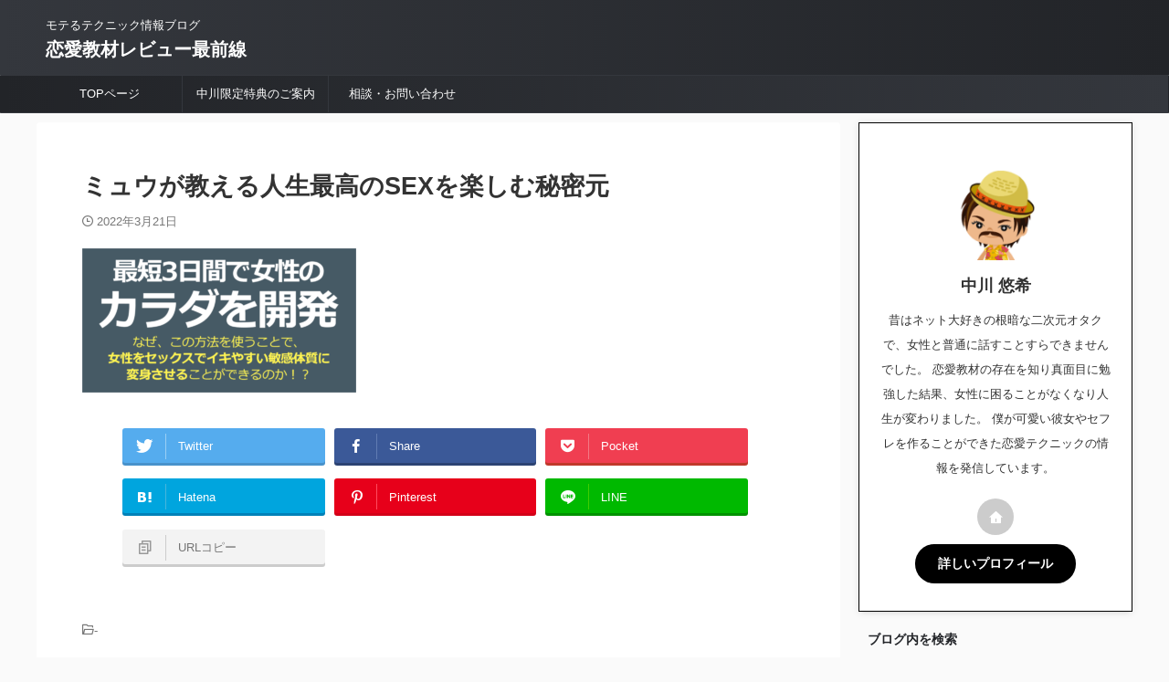

--- FILE ---
content_type: text/html; charset=UTF-8
request_url: https://date-bbs.info/review-3days-sex/%E3%83%9F%E3%83%A5%E3%82%A6%E3%81%8C%E6%95%99%E3%81%88%E3%82%8B%E4%BA%BA%E7%94%9F%E6%9C%80%E9%AB%98%E3%81%AEsex%E3%82%92%E6%A5%BD%E3%81%97%E3%82%80%E7%A7%98%E5%AF%86%E5%85%83/
body_size: 14309
content:

<!DOCTYPE html>
<!--[if lt IE 7]>
<html class="ie6" lang="ja"
	prefix="og: https://ogp.me/ns#" > <![endif]-->
<!--[if IE 7]>
<html class="i7" lang="ja"
	prefix="og: https://ogp.me/ns#" > <![endif]-->
<!--[if IE 8]>
<html class="ie" lang="ja"
	prefix="og: https://ogp.me/ns#" > <![endif]-->
<!--[if gt IE 8]><!-->
<html lang="ja"
	prefix="og: https://ogp.me/ns#"  class="s-navi-search-overlay  toc-style-default">
	<!--<![endif]-->
	<head prefix="og: http://ogp.me/ns# fb: http://ogp.me/ns/fb# article: http://ogp.me/ns/article#">
				<meta charset="UTF-8" >
		<meta name="viewport" content="width=device-width,initial-scale=1.0,user-scalable=no,viewport-fit=cover">
		<meta name="format-detection" content="telephone=no" >
		<meta name="referrer" content="no-referrer-when-downgrade"/>

					<meta name="robots" content="noindex,follow">
		
		<link rel="alternate" type="application/rss+xml" title="恋愛教材レビュー最前線 RSS Feed" href="https://date-bbs.info/feed/" />
		<link rel="pingback" href="https://date-bbs.info/xmlrpc.php" >
		<!--[if lt IE 9]>
		<script src="https://date-bbs.info/wp-content/themes/affinger/js/html5shiv.js"></script>
		<![endif]-->
				
		<!-- All in One SEO 4.1.8 -->
		<meta name="robots" content="max-snippet:-1, max-image-preview:large, max-video-preview:-1" />
		<meta name="google-site-verification" content="-aU7pASrfkIXycX_L8PbCx0uuLjS-Ip8lCXJ-zD1V7k" />
		<meta name="msvalidate.01" content="B0823A7AA54534C2A53B7537528DC003" />
		<link rel="canonical" href="https://date-bbs.info/review-3days-sex/%e3%83%9f%e3%83%a5%e3%82%a6%e3%81%8c%e6%95%99%e3%81%88%e3%82%8b%e4%ba%ba%e7%94%9f%e6%9c%80%e9%ab%98%e3%81%aesex%e3%82%92%e6%a5%bd%e3%81%97%e3%82%80%e7%a7%98%e5%af%86%e5%85%83/" />
		<meta property="og:locale" content="ja_JP" />
		<meta property="og:site_name" content="恋愛教材レビュー最前線 | モテるテクニック情報ブログ" />
		<meta property="og:type" content="article" />
		<meta property="og:title" content="ミュウが教える人生最高のSEXを楽しむ秘密元 | 恋愛教材レビュー最前線" />
		<meta property="og:url" content="https://date-bbs.info/review-3days-sex/%e3%83%9f%e3%83%a5%e3%82%a6%e3%81%8c%e6%95%99%e3%81%88%e3%82%8b%e4%ba%ba%e7%94%9f%e6%9c%80%e9%ab%98%e3%81%aesex%e3%82%92%e6%a5%bd%e3%81%97%e3%82%80%e7%a7%98%e5%af%86%e5%85%83/" />
		<meta property="article:published_time" content="2022-03-21T02:32:53+00:00" />
		<meta property="article:modified_time" content="2022-03-21T02:33:11+00:00" />
		<meta name="twitter:card" content="summary" />
		<meta name="twitter:title" content="ミュウが教える人生最高のSEXを楽しむ秘密元 | 恋愛教材レビュー最前線" />
		<script type="application/ld+json" class="aioseo-schema">
			{"@context":"https:\/\/schema.org","@graph":[{"@type":"WebSite","@id":"https:\/\/date-bbs.info\/#website","url":"https:\/\/date-bbs.info\/","name":"\u604b\u611b\u6559\u6750\u30ec\u30d3\u30e5\u30fc\u6700\u524d\u7dda","description":"\u30e2\u30c6\u308b\u30c6\u30af\u30cb\u30c3\u30af\u60c5\u5831\u30d6\u30ed\u30b0","inLanguage":"ja","publisher":{"@id":"https:\/\/date-bbs.info\/#organization"}},{"@type":"Organization","@id":"https:\/\/date-bbs.info\/#organization","name":"\u604b\u611b\u6559\u6750\u30ec\u30d3\u30e5\u30fc\u6700\u524d\u7dda | \u30e2\u30c6\u308b\u30c6\u30af\u30cb\u30c3\u30af\u60c5\u5831\u30d6\u30ed\u30b0","url":"https:\/\/date-bbs.info\/"},{"@type":"BreadcrumbList","@id":"https:\/\/date-bbs.info\/review-3days-sex\/%e3%83%9f%e3%83%a5%e3%82%a6%e3%81%8c%e6%95%99%e3%81%88%e3%82%8b%e4%ba%ba%e7%94%9f%e6%9c%80%e9%ab%98%e3%81%aesex%e3%82%92%e6%a5%bd%e3%81%97%e3%82%80%e7%a7%98%e5%af%86%e5%85%83\/#breadcrumblist","itemListElement":[{"@type":"ListItem","@id":"https:\/\/date-bbs.info\/#listItem","position":1,"item":{"@type":"WebPage","@id":"https:\/\/date-bbs.info\/","name":"\u30db\u30fc\u30e0","description":"\u604b\u611b\u6559\u6750\u306f\u672c\u5f53\u306b\u52b9\u679c\u306e\u3042\u308b\u30e2\u30ce\u304b\u3089\u3001\u521d\u5fc3\u8005\u306b\u306f\u96e3\u3057\u3059\u304e\u305f\u308a\u673a\u4e0a\u306e\u7a7a\u8ad6\u306e\u30e2\u30ce\u3082\u3042\u308a\u307e\u3059\u3002\u9a19\u3055\u308c\u306a\u304c\u3089\u3082\u6570\u591a\u304f\u306e\u604b\u611b\u6559\u6750\u3092\u8cfc\u5165\u3057\u5b9f\u8df5\u3057\u3066\u304d\u307e\u3057\u305f\u3002\u7d50\u679c\u3001\u4eba\u751f\u304c\u5927\u304d\u304f\u5909\u308f\u308b\u3053\u3068\u306b\uff01\u604b\u611b\u3092\u771f\u9762\u76ee\u306b\u5b66\u3093\u3067\u4eba\u751f\u3092\u5909\u3048\u305f\u7ba1\u7406\u4eba\u304c\u604b\u611b\u6559\u6750\u3092\u30ec\u30d3\u30e5\u30fc\u3057\u307e\u3059\uff01","url":"https:\/\/date-bbs.info\/"},"nextItem":"https:\/\/date-bbs.info\/review-3days-sex\/%e3%83%9f%e3%83%a5%e3%82%a6%e3%81%8c%e6%95%99%e3%81%88%e3%82%8b%e4%ba%ba%e7%94%9f%e6%9c%80%e9%ab%98%e3%81%aesex%e3%82%92%e6%a5%bd%e3%81%97%e3%82%80%e7%a7%98%e5%af%86%e5%85%83\/#listItem"},{"@type":"ListItem","@id":"https:\/\/date-bbs.info\/review-3days-sex\/%e3%83%9f%e3%83%a5%e3%82%a6%e3%81%8c%e6%95%99%e3%81%88%e3%82%8b%e4%ba%ba%e7%94%9f%e6%9c%80%e9%ab%98%e3%81%aesex%e3%82%92%e6%a5%bd%e3%81%97%e3%82%80%e7%a7%98%e5%af%86%e5%85%83\/#listItem","position":2,"item":{"@type":"WebPage","@id":"https:\/\/date-bbs.info\/review-3days-sex\/%e3%83%9f%e3%83%a5%e3%82%a6%e3%81%8c%e6%95%99%e3%81%88%e3%82%8b%e4%ba%ba%e7%94%9f%e6%9c%80%e9%ab%98%e3%81%aesex%e3%82%92%e6%a5%bd%e3%81%97%e3%82%80%e7%a7%98%e5%af%86%e5%85%83\/","name":"\u30df\u30e5\u30a6\u304c\u6559\u3048\u308b\u4eba\u751f\u6700\u9ad8\u306eSEX\u3092\u697d\u3057\u3080\u79d8\u5bc6\u5143","url":"https:\/\/date-bbs.info\/review-3days-sex\/%e3%83%9f%e3%83%a5%e3%82%a6%e3%81%8c%e6%95%99%e3%81%88%e3%82%8b%e4%ba%ba%e7%94%9f%e6%9c%80%e9%ab%98%e3%81%aesex%e3%82%92%e6%a5%bd%e3%81%97%e3%82%80%e7%a7%98%e5%af%86%e5%85%83\/"},"previousItem":"https:\/\/date-bbs.info\/#listItem"}]},{"@type":"Person","@id":"https:\/\/date-bbs.info\/author\/nakagawa\/#author","url":"https:\/\/date-bbs.info\/author\/nakagawa\/","name":"\u4e2d\u5ddd \u60a0\u5e0c","image":{"@type":"ImageObject","@id":"https:\/\/date-bbs.info\/review-3days-sex\/%e3%83%9f%e3%83%a5%e3%82%a6%e3%81%8c%e6%95%99%e3%81%88%e3%82%8b%e4%ba%ba%e7%94%9f%e6%9c%80%e9%ab%98%e3%81%aesex%e3%82%92%e6%a5%bd%e3%81%97%e3%82%80%e7%a7%98%e5%af%86%e5%85%83\/#authorImage","url":"https:\/\/secure.gravatar.com\/avatar\/d2a63ee143fefe6d1ed8379502e1eb57?s=96&d=mm&r=g","width":96,"height":96,"caption":"\u4e2d\u5ddd \u60a0\u5e0c"}},{"@type":"ItemPage","@id":"https:\/\/date-bbs.info\/review-3days-sex\/%e3%83%9f%e3%83%a5%e3%82%a6%e3%81%8c%e6%95%99%e3%81%88%e3%82%8b%e4%ba%ba%e7%94%9f%e6%9c%80%e9%ab%98%e3%81%aesex%e3%82%92%e6%a5%bd%e3%81%97%e3%82%80%e7%a7%98%e5%af%86%e5%85%83\/#itempage","url":"https:\/\/date-bbs.info\/review-3days-sex\/%e3%83%9f%e3%83%a5%e3%82%a6%e3%81%8c%e6%95%99%e3%81%88%e3%82%8b%e4%ba%ba%e7%94%9f%e6%9c%80%e9%ab%98%e3%81%aesex%e3%82%92%e6%a5%bd%e3%81%97%e3%82%80%e7%a7%98%e5%af%86%e5%85%83\/","name":"\u30df\u30e5\u30a6\u304c\u6559\u3048\u308b\u4eba\u751f\u6700\u9ad8\u306eSEX\u3092\u697d\u3057\u3080\u79d8\u5bc6\u5143 | \u604b\u611b\u6559\u6750\u30ec\u30d3\u30e5\u30fc\u6700\u524d\u7dda","inLanguage":"ja","isPartOf":{"@id":"https:\/\/date-bbs.info\/#website"},"breadcrumb":{"@id":"https:\/\/date-bbs.info\/review-3days-sex\/%e3%83%9f%e3%83%a5%e3%82%a6%e3%81%8c%e6%95%99%e3%81%88%e3%82%8b%e4%ba%ba%e7%94%9f%e6%9c%80%e9%ab%98%e3%81%aesex%e3%82%92%e6%a5%bd%e3%81%97%e3%82%80%e7%a7%98%e5%af%86%e5%85%83\/#breadcrumblist"},"author":"https:\/\/date-bbs.info\/author\/nakagawa\/#author","creator":"https:\/\/date-bbs.info\/author\/nakagawa\/#author","datePublished":"2022-03-21T02:32:53+09:00","dateModified":"2022-03-21T02:33:11+09:00"}]}
		</script>
		<script type="text/javascript" >
			window.ga=window.ga||function(){(ga.q=ga.q||[]).push(arguments)};ga.l=+new Date;
			ga('create', "UA-62606093-1", 'auto');
			ga('send', 'pageview');
		</script>
		<script async src="https://www.google-analytics.com/analytics.js"></script>
		<!-- All in One SEO -->

<title>ミュウが教える人生最高のSEXを楽しむ秘密元 | 恋愛教材レビュー最前線</title>
<link rel='dns-prefetch' href='//ajax.googleapis.com' />
<link rel='dns-prefetch' href='//s.w.org' />
<script type="text/javascript">
window._wpemojiSettings = {"baseUrl":"https:\/\/s.w.org\/images\/core\/emoji\/13.1.0\/72x72\/","ext":".png","svgUrl":"https:\/\/s.w.org\/images\/core\/emoji\/13.1.0\/svg\/","svgExt":".svg","source":{"concatemoji":"https:\/\/date-bbs.info\/wp-includes\/js\/wp-emoji-release.min.js?ver=5.9.1"}};
/*! This file is auto-generated */
!function(e,a,t){var n,r,o,i=a.createElement("canvas"),p=i.getContext&&i.getContext("2d");function s(e,t){var a=String.fromCharCode;p.clearRect(0,0,i.width,i.height),p.fillText(a.apply(this,e),0,0);e=i.toDataURL();return p.clearRect(0,0,i.width,i.height),p.fillText(a.apply(this,t),0,0),e===i.toDataURL()}function c(e){var t=a.createElement("script");t.src=e,t.defer=t.type="text/javascript",a.getElementsByTagName("head")[0].appendChild(t)}for(o=Array("flag","emoji"),t.supports={everything:!0,everythingExceptFlag:!0},r=0;r<o.length;r++)t.supports[o[r]]=function(e){if(!p||!p.fillText)return!1;switch(p.textBaseline="top",p.font="600 32px Arial",e){case"flag":return s([127987,65039,8205,9895,65039],[127987,65039,8203,9895,65039])?!1:!s([55356,56826,55356,56819],[55356,56826,8203,55356,56819])&&!s([55356,57332,56128,56423,56128,56418,56128,56421,56128,56430,56128,56423,56128,56447],[55356,57332,8203,56128,56423,8203,56128,56418,8203,56128,56421,8203,56128,56430,8203,56128,56423,8203,56128,56447]);case"emoji":return!s([10084,65039,8205,55357,56613],[10084,65039,8203,55357,56613])}return!1}(o[r]),t.supports.everything=t.supports.everything&&t.supports[o[r]],"flag"!==o[r]&&(t.supports.everythingExceptFlag=t.supports.everythingExceptFlag&&t.supports[o[r]]);t.supports.everythingExceptFlag=t.supports.everythingExceptFlag&&!t.supports.flag,t.DOMReady=!1,t.readyCallback=function(){t.DOMReady=!0},t.supports.everything||(n=function(){t.readyCallback()},a.addEventListener?(a.addEventListener("DOMContentLoaded",n,!1),e.addEventListener("load",n,!1)):(e.attachEvent("onload",n),a.attachEvent("onreadystatechange",function(){"complete"===a.readyState&&t.readyCallback()})),(n=t.source||{}).concatemoji?c(n.concatemoji):n.wpemoji&&n.twemoji&&(c(n.twemoji),c(n.wpemoji)))}(window,document,window._wpemojiSettings);
</script>
<style type="text/css">
img.wp-smiley,
img.emoji {
	display: inline !important;
	border: none !important;
	box-shadow: none !important;
	height: 1em !important;
	width: 1em !important;
	margin: 0 0.07em !important;
	vertical-align: -0.1em !important;
	background: none !important;
	padding: 0 !important;
}
</style>
	<link rel='stylesheet' id='wp-block-library-css'  href='https://date-bbs.info/wp-includes/css/dist/block-library/style.min.css?ver=5.9.1' type='text/css' media='all' />
<style id='global-styles-inline-css' type='text/css'>
body{--wp--preset--color--black: #000000;--wp--preset--color--cyan-bluish-gray: #abb8c3;--wp--preset--color--white: #ffffff;--wp--preset--color--pale-pink: #f78da7;--wp--preset--color--vivid-red: #cf2e2e;--wp--preset--color--luminous-vivid-orange: #ff6900;--wp--preset--color--luminous-vivid-amber: #fcb900;--wp--preset--color--light-green-cyan: #eefaff;--wp--preset--color--vivid-green-cyan: #00d084;--wp--preset--color--pale-cyan-blue: #8ed1fc;--wp--preset--color--vivid-cyan-blue: #0693e3;--wp--preset--color--vivid-purple: #9b51e0;--wp--preset--color--soft-red: #e92f3d;--wp--preset--color--light-grayish-red: #fdf0f2;--wp--preset--color--vivid-yellow: #ffc107;--wp--preset--color--very-pale-yellow: #fffde7;--wp--preset--color--very-light-gray: #fafafa;--wp--preset--color--very-dark-gray: #313131;--wp--preset--color--original-color-a: #29cf76;--wp--preset--color--original-color-b: #f4fff4;--wp--preset--color--original-color-c: #ff3b32;--wp--preset--color--original-color-d: #dddddd;--wp--preset--gradient--vivid-cyan-blue-to-vivid-purple: linear-gradient(135deg,rgba(6,147,227,1) 0%,rgb(155,81,224) 100%);--wp--preset--gradient--light-green-cyan-to-vivid-green-cyan: linear-gradient(135deg,rgb(122,220,180) 0%,rgb(0,208,130) 100%);--wp--preset--gradient--luminous-vivid-amber-to-luminous-vivid-orange: linear-gradient(135deg,rgba(252,185,0,1) 0%,rgba(255,105,0,1) 100%);--wp--preset--gradient--luminous-vivid-orange-to-vivid-red: linear-gradient(135deg,rgba(255,105,0,1) 0%,rgb(207,46,46) 100%);--wp--preset--gradient--very-light-gray-to-cyan-bluish-gray: linear-gradient(135deg,rgb(238,238,238) 0%,rgb(169,184,195) 100%);--wp--preset--gradient--cool-to-warm-spectrum: linear-gradient(135deg,rgb(74,234,220) 0%,rgb(151,120,209) 20%,rgb(207,42,186) 40%,rgb(238,44,130) 60%,rgb(251,105,98) 80%,rgb(254,248,76) 100%);--wp--preset--gradient--blush-light-purple: linear-gradient(135deg,rgb(255,206,236) 0%,rgb(152,150,240) 100%);--wp--preset--gradient--blush-bordeaux: linear-gradient(135deg,rgb(254,205,165) 0%,rgb(254,45,45) 50%,rgb(107,0,62) 100%);--wp--preset--gradient--luminous-dusk: linear-gradient(135deg,rgb(255,203,112) 0%,rgb(199,81,192) 50%,rgb(65,88,208) 100%);--wp--preset--gradient--pale-ocean: linear-gradient(135deg,rgb(255,245,203) 0%,rgb(182,227,212) 50%,rgb(51,167,181) 100%);--wp--preset--gradient--electric-grass: linear-gradient(135deg,rgb(202,248,128) 0%,rgb(113,206,126) 100%);--wp--preset--gradient--midnight: linear-gradient(135deg,rgb(2,3,129) 0%,rgb(40,116,252) 100%);--wp--preset--duotone--dark-grayscale: url('#wp-duotone-dark-grayscale');--wp--preset--duotone--grayscale: url('#wp-duotone-grayscale');--wp--preset--duotone--purple-yellow: url('#wp-duotone-purple-yellow');--wp--preset--duotone--blue-red: url('#wp-duotone-blue-red');--wp--preset--duotone--midnight: url('#wp-duotone-midnight');--wp--preset--duotone--magenta-yellow: url('#wp-duotone-magenta-yellow');--wp--preset--duotone--purple-green: url('#wp-duotone-purple-green');--wp--preset--duotone--blue-orange: url('#wp-duotone-blue-orange');--wp--preset--font-size--small: .8em;--wp--preset--font-size--medium: 20px;--wp--preset--font-size--large: 1.5em;--wp--preset--font-size--x-large: 42px;--wp--preset--font-size--st-regular: 1em;--wp--preset--font-size--huge: 3em;}.has-black-color{color: var(--wp--preset--color--black) !important;}.has-cyan-bluish-gray-color{color: var(--wp--preset--color--cyan-bluish-gray) !important;}.has-white-color{color: var(--wp--preset--color--white) !important;}.has-pale-pink-color{color: var(--wp--preset--color--pale-pink) !important;}.has-vivid-red-color{color: var(--wp--preset--color--vivid-red) !important;}.has-luminous-vivid-orange-color{color: var(--wp--preset--color--luminous-vivid-orange) !important;}.has-luminous-vivid-amber-color{color: var(--wp--preset--color--luminous-vivid-amber) !important;}.has-light-green-cyan-color{color: var(--wp--preset--color--light-green-cyan) !important;}.has-vivid-green-cyan-color{color: var(--wp--preset--color--vivid-green-cyan) !important;}.has-pale-cyan-blue-color{color: var(--wp--preset--color--pale-cyan-blue) !important;}.has-vivid-cyan-blue-color{color: var(--wp--preset--color--vivid-cyan-blue) !important;}.has-vivid-purple-color{color: var(--wp--preset--color--vivid-purple) !important;}.has-black-background-color{background-color: var(--wp--preset--color--black) !important;}.has-cyan-bluish-gray-background-color{background-color: var(--wp--preset--color--cyan-bluish-gray) !important;}.has-white-background-color{background-color: var(--wp--preset--color--white) !important;}.has-pale-pink-background-color{background-color: var(--wp--preset--color--pale-pink) !important;}.has-vivid-red-background-color{background-color: var(--wp--preset--color--vivid-red) !important;}.has-luminous-vivid-orange-background-color{background-color: var(--wp--preset--color--luminous-vivid-orange) !important;}.has-luminous-vivid-amber-background-color{background-color: var(--wp--preset--color--luminous-vivid-amber) !important;}.has-light-green-cyan-background-color{background-color: var(--wp--preset--color--light-green-cyan) !important;}.has-vivid-green-cyan-background-color{background-color: var(--wp--preset--color--vivid-green-cyan) !important;}.has-pale-cyan-blue-background-color{background-color: var(--wp--preset--color--pale-cyan-blue) !important;}.has-vivid-cyan-blue-background-color{background-color: var(--wp--preset--color--vivid-cyan-blue) !important;}.has-vivid-purple-background-color{background-color: var(--wp--preset--color--vivid-purple) !important;}.has-black-border-color{border-color: var(--wp--preset--color--black) !important;}.has-cyan-bluish-gray-border-color{border-color: var(--wp--preset--color--cyan-bluish-gray) !important;}.has-white-border-color{border-color: var(--wp--preset--color--white) !important;}.has-pale-pink-border-color{border-color: var(--wp--preset--color--pale-pink) !important;}.has-vivid-red-border-color{border-color: var(--wp--preset--color--vivid-red) !important;}.has-luminous-vivid-orange-border-color{border-color: var(--wp--preset--color--luminous-vivid-orange) !important;}.has-luminous-vivid-amber-border-color{border-color: var(--wp--preset--color--luminous-vivid-amber) !important;}.has-light-green-cyan-border-color{border-color: var(--wp--preset--color--light-green-cyan) !important;}.has-vivid-green-cyan-border-color{border-color: var(--wp--preset--color--vivid-green-cyan) !important;}.has-pale-cyan-blue-border-color{border-color: var(--wp--preset--color--pale-cyan-blue) !important;}.has-vivid-cyan-blue-border-color{border-color: var(--wp--preset--color--vivid-cyan-blue) !important;}.has-vivid-purple-border-color{border-color: var(--wp--preset--color--vivid-purple) !important;}.has-vivid-cyan-blue-to-vivid-purple-gradient-background{background: var(--wp--preset--gradient--vivid-cyan-blue-to-vivid-purple) !important;}.has-light-green-cyan-to-vivid-green-cyan-gradient-background{background: var(--wp--preset--gradient--light-green-cyan-to-vivid-green-cyan) !important;}.has-luminous-vivid-amber-to-luminous-vivid-orange-gradient-background{background: var(--wp--preset--gradient--luminous-vivid-amber-to-luminous-vivid-orange) !important;}.has-luminous-vivid-orange-to-vivid-red-gradient-background{background: var(--wp--preset--gradient--luminous-vivid-orange-to-vivid-red) !important;}.has-very-light-gray-to-cyan-bluish-gray-gradient-background{background: var(--wp--preset--gradient--very-light-gray-to-cyan-bluish-gray) !important;}.has-cool-to-warm-spectrum-gradient-background{background: var(--wp--preset--gradient--cool-to-warm-spectrum) !important;}.has-blush-light-purple-gradient-background{background: var(--wp--preset--gradient--blush-light-purple) !important;}.has-blush-bordeaux-gradient-background{background: var(--wp--preset--gradient--blush-bordeaux) !important;}.has-luminous-dusk-gradient-background{background: var(--wp--preset--gradient--luminous-dusk) !important;}.has-pale-ocean-gradient-background{background: var(--wp--preset--gradient--pale-ocean) !important;}.has-electric-grass-gradient-background{background: var(--wp--preset--gradient--electric-grass) !important;}.has-midnight-gradient-background{background: var(--wp--preset--gradient--midnight) !important;}.has-small-font-size{font-size: var(--wp--preset--font-size--small) !important;}.has-medium-font-size{font-size: var(--wp--preset--font-size--medium) !important;}.has-large-font-size{font-size: var(--wp--preset--font-size--large) !important;}.has-x-large-font-size{font-size: var(--wp--preset--font-size--x-large) !important;}
</style>
<link rel='stylesheet' id='contact-form-7-css'  href='https://date-bbs.info/wp-content/plugins/contact-form-7/includes/css/styles.css?ver=5.5.6' type='text/css' media='all' />
<link rel='stylesheet' id='pz-linkcard-css'  href='//date-bbs.info/wp-content/uploads/pz-linkcard/style.css?ver=2.4.4.4.3' type='text/css' media='all' />
<link rel='stylesheet' id='normalize-css'  href='https://date-bbs.info/wp-content/themes/affinger/css/normalize.css?ver=1.5.9' type='text/css' media='all' />
<link rel='stylesheet' id='st_svg-css'  href='https://date-bbs.info/wp-content/themes/affinger/st_svg/style.css?ver=5.9.1' type='text/css' media='all' />
<link rel='stylesheet' id='slick-css'  href='https://date-bbs.info/wp-content/themes/affinger/vendor/slick/slick.css?ver=1.8.0' type='text/css' media='all' />
<link rel='stylesheet' id='slick-theme-css'  href='https://date-bbs.info/wp-content/themes/affinger/vendor/slick/slick-theme.css?ver=1.8.0' type='text/css' media='all' />
<link rel='stylesheet' id='style-css'  href='https://date-bbs.info/wp-content/themes/affinger/style.css?ver=5.9.1' type='text/css' media='all' />
<link rel='stylesheet' id='child-style-css'  href='https://date-bbs.info/wp-content/themes/affinger-child/style.css?ver=5.9.1' type='text/css' media='all' />
<link rel='stylesheet' id='single-css'  href='https://date-bbs.info/wp-content/themes/affinger/st-rankcss.php' type='text/css' media='all' />
<link rel='stylesheet' id='st-themecss-css'  href='https://date-bbs.info/wp-content/themes/affinger/st-themecss-loader.php?ver=5.9.1' type='text/css' media='all' />
<script type='text/javascript' src='//ajax.googleapis.com/ajax/libs/jquery/1.11.3/jquery.min.js?ver=1.11.3' id='jquery-js'></script>
<link rel="https://api.w.org/" href="https://date-bbs.info/wp-json/" /><link rel="alternate" type="application/json" href="https://date-bbs.info/wp-json/wp/v2/media/28139" /><link rel='shortlink' href='https://date-bbs.info/?p=28139' />
<link rel="alternate" type="application/json+oembed" href="https://date-bbs.info/wp-json/oembed/1.0/embed?url=https%3A%2F%2Fdate-bbs.info%2Freview-3days-sex%2F%25e3%2583%259f%25e3%2583%25a5%25e3%2582%25a6%25e3%2581%258c%25e6%2595%2599%25e3%2581%2588%25e3%2582%258b%25e4%25ba%25ba%25e7%2594%259f%25e6%259c%2580%25e9%25ab%2598%25e3%2581%25aesex%25e3%2582%2592%25e6%25a5%25bd%25e3%2581%2597%25e3%2582%2580%25e7%25a7%2598%25e5%25af%2586%25e5%2585%2583%2F" />
<link rel="alternate" type="text/xml+oembed" href="https://date-bbs.info/wp-json/oembed/1.0/embed?url=https%3A%2F%2Fdate-bbs.info%2Freview-3days-sex%2F%25e3%2583%259f%25e3%2583%25a5%25e3%2582%25a6%25e3%2581%258c%25e6%2595%2599%25e3%2581%2588%25e3%2582%258b%25e4%25ba%25ba%25e7%2594%259f%25e6%259c%2580%25e9%25ab%2598%25e3%2581%25aesex%25e3%2582%2592%25e6%25a5%25bd%25e3%2581%2597%25e3%2582%2580%25e7%25a7%2598%25e5%25af%2586%25e5%2585%2583%2F&#038;format=xml" />
<link rel="icon" href="https://date-bbs.info/wp-content/uploads/2016/11/yu1-53x53.png" sizes="32x32" />
<link rel="icon" href="https://date-bbs.info/wp-content/uploads/2016/11/yu1.png" sizes="192x192" />
<link rel="apple-touch-icon" href="https://date-bbs.info/wp-content/uploads/2016/11/yu1.png" />
<meta name="msapplication-TileImage" content="https://date-bbs.info/wp-content/uploads/2016/11/yu1.png" />
		
<!-- OGP -->

<meta property="og:type" content="article">
<meta property="og:title" content="ミュウが教える人生最高のSEXを楽しむ秘密元">
<meta property="og:url" content="https://date-bbs.info/review-3days-sex/%e3%83%9f%e3%83%a5%e3%82%a6%e3%81%8c%e6%95%99%e3%81%88%e3%82%8b%e4%ba%ba%e7%94%9f%e6%9c%80%e9%ab%98%e3%81%aesex%e3%82%92%e6%a5%bd%e3%81%97%e3%82%80%e7%a7%98%e5%af%86%e5%85%83/">
<meta property="og:description" content="">
<meta property="og:site_name" content="恋愛教材レビュー最前線">
<meta property="og:image" content="https://date-bbs.info/wp-content/uploads/2018/06/ミュウが教える人生最高のSEXを楽しむ秘密元-300x158.png">


	<meta property="article:published_time" content="2022-03-21T11:32:53+09:00" />
		<meta property="article:author" content="中川 悠希" />

<!-- /OGP -->
		


<script>
	(function (window, document, $, undefined) {
		'use strict';

		var SlideBox = (function () {
			/**
			 * @param $element
			 *
			 * @constructor
			 */
			function SlideBox($element) {
				this._$element = $element;
			}

			SlideBox.prototype.$content = function () {
				return this._$element.find('[data-st-slidebox-content]');
			};

			SlideBox.prototype.$toggle = function () {
				return this._$element.find('[data-st-slidebox-toggle]');
			};

			SlideBox.prototype.$icon = function () {
				return this._$element.find('[data-st-slidebox-icon]');
			};

			SlideBox.prototype.$text = function () {
				return this._$element.find('[data-st-slidebox-text]');
			};

			SlideBox.prototype.is_expanded = function () {
				return !!(this._$element.filter('[data-st-slidebox-expanded="true"]').length);
			};

			SlideBox.prototype.expand = function () {
				var self = this;

				this.$content().slideDown()
					.promise()
					.then(function () {
						var $icon = self.$icon();
						var $text = self.$text();

						$icon.removeClass($icon.attr('data-st-slidebox-icon-collapsed'))
							.addClass($icon.attr('data-st-slidebox-icon-expanded'))

						$text.text($text.attr('data-st-slidebox-text-expanded'))

						self._$element.removeClass('is-collapsed')
							.addClass('is-expanded');

						self._$element.attr('data-st-slidebox-expanded', 'true');
					});
			};

			SlideBox.prototype.collapse = function () {
				var self = this;

				this.$content().slideUp()
					.promise()
					.then(function () {
						var $icon = self.$icon();
						var $text = self.$text();

						$icon.removeClass($icon.attr('data-st-slidebox-icon-expanded'))
							.addClass($icon.attr('data-st-slidebox-icon-collapsed'))

						$text.text($text.attr('data-st-slidebox-text-collapsed'))

						self._$element.removeClass('is-expanded')
							.addClass('is-collapsed');

						self._$element.attr('data-st-slidebox-expanded', 'false');
					});
			};

			SlideBox.prototype.toggle = function () {
				if (this.is_expanded()) {
					this.collapse();
				} else {
					this.expand();
				}
			};

			SlideBox.prototype.add_event_listeners = function () {
				var self = this;

				this.$toggle().on('click', function (event) {
					self.toggle();
				});
			};

			SlideBox.prototype.initialize = function () {
				this.add_event_listeners();
			};

			return SlideBox;
		}());

		function on_ready() {
			var slideBoxes = [];

			$('[data-st-slidebox]').each(function () {
				var $element = $(this);
				var slideBox = new SlideBox($element);

				slideBoxes.push(slideBox);

				slideBox.initialize();
			});

			return slideBoxes;
		}

		$(on_ready);
	}(window, window.document, jQuery));
</script>


<script>
	jQuery(function(){
		jQuery("#toc_container:not(:has(ul ul))").addClass("only-toc");
		jQuery(".st-ac-box ul:has(.cat-item)").each(function(){
			jQuery(this).addClass("st-ac-cat");
		});
	});
</script>

<script>
	jQuery(function(){
						jQuery('.st-star').parent('.rankh4').css('padding-bottom','5px'); // スターがある場合のランキング見出し調整
	});
</script>



	<script>
		$(function() {
			$('.is-style-st-paragraph-kaiwa').wrapInner('<span class="st-paragraph-kaiwa-text">');
		});
	</script>

	<script>
		$(function() {
			$('.is-style-st-paragraph-kaiwa-b').wrapInner('<span class="st-paragraph-kaiwa-text">');
		});
	</script>

<script>
	/* 段落スタイルを調整 */
	$(function() {
		$( '[class^="is-style-st-paragraph-"],[class*=" is-style-st-paragraph-"]' ).wrapInner( '<span class="st-noflex"></span>' );
	});
</script>

			</head>
	<body class="attachment attachment-template-default single single-attachment postid-28139 attachmentid-28139 attachment-png not-front-page" >
				<div id="st-ami">
				<div id="wrapper" class="">
				<div id="wrapper-in">
					

<header id="">
	<div id="header-full">
		<div id="headbox-bg">
			<div id="headbox">

					<nav id="s-navi" class="pcnone" data-st-nav data-st-nav-type="normal">
		<dl class="acordion is-active" data-st-nav-primary>
			<dt class="trigger">
				<p class="acordion_button"><span class="op op-menu"><i class="st-fa st-svg-menu"></i></span></p>

				
									<div id="st-mobile-logo"></div>
				
				<!-- 追加メニュー -->
				
				<!-- 追加メニュー2 -->
				
			</dt>

			<dd class="acordion_tree">
				<div class="acordion_tree_content">

					

												<div class="menu-%e3%83%98%e3%83%83%e3%83%80%e3%83%bc%e3%83%a1%e3%83%8b%e3%83%a5%e3%83%bc-container"><ul id="menu-%e3%83%98%e3%83%83%e3%83%80%e3%83%bc%e3%83%a1%e3%83%8b%e3%83%a5%e3%83%bc" class="menu"><li id="menu-item-27180" class="menu-item menu-item-type-custom menu-item-object-custom menu-item-home menu-item-27180"><a href="https://date-bbs.info/"><span class="menu-item-label">TOPページ</span></a></li>
<li id="menu-item-27195" class="menu-item menu-item-type-post_type menu-item-object-page menu-item-27195"><a href="https://date-bbs.info/special-favor/"><span class="menu-item-label">中川限定特典のご案内</span></a></li>
<li id="menu-item-27339" class="menu-item menu-item-type-custom menu-item-object-custom menu-item-27339"><a href="https://date-bbs.info/profile/#contact"><span class="menu-item-label">相談・お問い合わせ</span></a></li>
</ul></div>						<div class="clear"></div>

					
				</div>
			</dd>

					</dl>

					</nav>

									<div id="header-l">
						
						<div id="st-text-logo">
							
    
		
			<!-- キャプション -->
			
				          		 	 <p class="descr sitenametop">
           		     	モテるテクニック情報ブログ           			 </p>
				
			
			<!-- ロゴ又はブログ名 -->
			          		  <p class="sitename"><a href="https://date-bbs.info/">
              		                  		    恋愛教材レビュー最前線               		           		  </a></p>
        				<!-- ロゴ又はブログ名ここまで -->

		
	
						</div>
					</div><!-- /#header-l -->
				
				<div id="header-r" class="smanone">
					
				</div><!-- /#header-r -->

			</div><!-- /#headbox -->
		</div><!-- /#headbox-bg clearfix -->

		
		
		
		
			

<div id="gazou-wide">
			<div id="st-menubox">
			<div id="st-menuwide">
				<nav class="smanone clearfix"><ul id="menu-%e3%83%98%e3%83%83%e3%83%80%e3%83%bc%e3%83%a1%e3%83%8b%e3%83%a5%e3%83%bc-1" class="menu"><li class="menu-item menu-item-type-custom menu-item-object-custom menu-item-home menu-item-27180"><a href="https://date-bbs.info/">TOPページ</a></li>
<li class="menu-item menu-item-type-post_type menu-item-object-page menu-item-27195"><a href="https://date-bbs.info/special-favor/">中川限定特典のご案内</a></li>
<li class="menu-item menu-item-type-custom menu-item-object-custom menu-item-27339"><a href="https://date-bbs.info/profile/#contact">相談・お問い合わせ</a></li>
</ul></nav>			</div>
		</div>
						<div id="st-headerbox">
				<div id="st-header">
				</div>
			</div>
			</div>
	
	</div><!-- #header-full -->

	





</header>

					<div id="content-w">

					
					
	
			<div id="st-header-post-under-box" class="st-header-post-no-data "
		     style="">
			<div class="st-dark-cover">
							</div>
		</div>
	
<div id="content" class="clearfix">
	<div id="contentInner">
		<main>
			<article>
														<div id="post-28139" class="post st-custom post-28139 attachment type-attachment status-inherit hentry">
				
					
					
					
					<!--ぱんくず -->
										<!--/ ぱんくず -->

					<!--ループ開始 -->
										
																									<p class="st-catgroup">
															</p>
						
						<h1 class="entry-title">ミュウが教える人生最高のSEXを楽しむ秘密元</h1>

						
	<div class="blogbox ">
		<p><span class="kdate">
								<i class="st-fa st-svg-clock-o"></i><time class="updated" datetime="2022-03-21T11:32:53+0900">2022年3月21日</time>
						</span></p>
	</div>
					
					
					
					<div class="mainbox">
						<div id="nocopy" ><!-- コピー禁止エリアここから -->
																						
							
							
							<div class="entry-content">
								<p class="attachment"><a href='https://date-bbs.info/wp-content/uploads/2018/06/ミュウが教える人生最高のSEXを楽しむ秘密元.png'><img width="300" height="158" src="https://date-bbs.info/wp-content/uploads/2018/06/ミュウが教える人生最高のSEXを楽しむ秘密元-300x158.png" class="attachment-medium size-medium" alt="ミュウが教える人生最高のSEXを楽しむ秘密 セックステクニック教材レビュー" srcset="https://date-bbs.info/wp-content/uploads/2018/06/ミュウが教える人生最高のSEXを楽しむ秘密元-300x158.png 300w, https://date-bbs.info/wp-content/uploads/2018/06/ミュウが教える人生最高のSEXを楽しむ秘密元-782x411.png 782w, https://date-bbs.info/wp-content/uploads/2018/06/ミュウが教える人生最高のSEXを楽しむ秘密元-100x53.png 100w, https://date-bbs.info/wp-content/uploads/2018/06/ミュウが教える人生最高のSEXを楽しむ秘密元-768x403.png 768w, https://date-bbs.info/wp-content/uploads/2018/06/ミュウが教える人生最高のSEXを楽しむ秘密元.png 1200w" sizes="(max-width: 300px) 100vw, 300px" /></a></p>
							</div>
						</div><!-- コピー禁止エリアここまで -->

												
					<div class="adbox">
				
							
	
									<div style="padding-top:10px;">
						
		
	
					</div>
							</div>
			

						
					</div><!-- .mainboxここまで -->

																
					
					
	
	<div class="sns st-sns-singular">
	<ul class="clearfix">
					<!--ツイートボタン-->
			<li class="twitter">
			<a rel="nofollow" onclick="window.open('//twitter.com/intent/tweet?url=https%3A%2F%2Fdate-bbs.info%2Freview-3days-sex%2F%25e3%2583%259f%25e3%2583%25a5%25e3%2582%25a6%25e3%2581%258c%25e6%2595%2599%25e3%2581%2588%25e3%2582%258b%25e4%25ba%25ba%25e7%2594%259f%25e6%259c%2580%25e9%25ab%2598%25e3%2581%25aesex%25e3%2582%2592%25e6%25a5%25bd%25e3%2581%2597%25e3%2582%2580%25e7%25a7%2598%25e5%25af%2586%25e5%2585%2583%2F&text=%E3%83%9F%E3%83%A5%E3%82%A6%E3%81%8C%E6%95%99%E3%81%88%E3%82%8B%E4%BA%BA%E7%94%9F%E6%9C%80%E9%AB%98%E3%81%AESEX%E3%82%92%E6%A5%BD%E3%81%97%E3%82%80%E7%A7%98%E5%AF%86%E5%85%83&tw_p=tweetbutton', '', 'width=500,height=450'); return false;"><i class="st-fa st-svg-twitter"></i><span class="snstext " >Twitter</span></a>
			</li>
		
					<!--シェアボタン-->
			<li class="facebook">
			<a href="//www.facebook.com/sharer.php?src=bm&u=https%3A%2F%2Fdate-bbs.info%2Freview-3days-sex%2F%25e3%2583%259f%25e3%2583%25a5%25e3%2582%25a6%25e3%2581%258c%25e6%2595%2599%25e3%2581%2588%25e3%2582%258b%25e4%25ba%25ba%25e7%2594%259f%25e6%259c%2580%25e9%25ab%2598%25e3%2581%25aesex%25e3%2582%2592%25e6%25a5%25bd%25e3%2581%2597%25e3%2582%2580%25e7%25a7%2598%25e5%25af%2586%25e5%2585%2583%2F&t=%E3%83%9F%E3%83%A5%E3%82%A6%E3%81%8C%E6%95%99%E3%81%88%E3%82%8B%E4%BA%BA%E7%94%9F%E6%9C%80%E9%AB%98%E3%81%AESEX%E3%82%92%E6%A5%BD%E3%81%97%E3%82%80%E7%A7%98%E5%AF%86%E5%85%83" target="_blank" rel="nofollow noopener"><i class="st-fa st-svg-facebook"></i><span class="snstext " >Share</span>
			</a>
			</li>
		
					<!--ポケットボタン-->
			<li class="pocket">
			<a rel="nofollow" onclick="window.open('//getpocket.com/edit?url=https%3A%2F%2Fdate-bbs.info%2Freview-3days-sex%2F%25e3%2583%259f%25e3%2583%25a5%25e3%2582%25a6%25e3%2581%258c%25e6%2595%2599%25e3%2581%2588%25e3%2582%258b%25e4%25ba%25ba%25e7%2594%259f%25e6%259c%2580%25e9%25ab%2598%25e3%2581%25aesex%25e3%2582%2592%25e6%25a5%25bd%25e3%2581%2597%25e3%2582%2580%25e7%25a7%2598%25e5%25af%2586%25e5%2585%2583%2F&title=%E3%83%9F%E3%83%A5%E3%82%A6%E3%81%8C%E6%95%99%E3%81%88%E3%82%8B%E4%BA%BA%E7%94%9F%E6%9C%80%E9%AB%98%E3%81%AESEX%E3%82%92%E6%A5%BD%E3%81%97%E3%82%80%E7%A7%98%E5%AF%86%E5%85%83', '', 'width=500,height=350'); return false;"><i class="st-fa st-svg-get-pocket"></i><span class="snstext " >Pocket</span></a></li>
		
					<!--はてブボタン-->
			<li class="hatebu">
				<a href="//b.hatena.ne.jp/entry/https://date-bbs.info/review-3days-sex/%e3%83%9f%e3%83%a5%e3%82%a6%e3%81%8c%e6%95%99%e3%81%88%e3%82%8b%e4%ba%ba%e7%94%9f%e6%9c%80%e9%ab%98%e3%81%aesex%e3%82%92%e6%a5%bd%e3%81%97%e3%82%80%e7%a7%98%e5%af%86%e5%85%83/" class="hatena-bookmark-button" data-hatena-bookmark-layout="simple" title="ミュウが教える人生最高のSEXを楽しむ秘密元" rel="nofollow"><i class="st-fa st-svg-hateb"></i><span class="snstext " >Hatena</span>
				</a><script type="text/javascript" src="//b.st-hatena.com/js/bookmark_button.js" charset="utf-8" async="async"></script>

			</li>
		
					<!--Pinterestボタン-->
			<li class="sns-pinterest">
				<a data-pin-do="buttonPin" data-pin-custom="true" data-pin-tall="true" data-pin-round="true" href="https://www.pinterest.com/pin/create/button/?url=https%3A%2F%2Fdate-bbs.info%2Freview-3days-sex%2F%25e3%2583%259f%25e3%2583%25a5%25e3%2582%25a6%25e3%2581%258c%25e6%2595%2599%25e3%2581%2588%25e3%2582%258b%25e4%25ba%25ba%25e7%2594%259f%25e6%259c%2580%25e9%25ab%2598%25e3%2581%25aesex%25e3%2582%2592%25e6%25a5%25bd%25e3%2581%2597%25e3%2582%2580%25e7%25a7%2598%25e5%25af%2586%25e5%2585%2583%2F&media=https://date-bbs.info/wp-content/uploads/2018/06/ミュウが教える人生最高のSEXを楽しむ秘密元-300x158.png&description=" rel="nofollow"><i class="st-fa st-svg-pinterest-p" aria-hidden="true"></i><span class="snstext" >Pinterest</span></a>
			</li>
		
					<!--LINEボタン-->
			<li class="line">
			<a href="//line.me/R/msg/text/?%E3%83%9F%E3%83%A5%E3%82%A6%E3%81%8C%E6%95%99%E3%81%88%E3%82%8B%E4%BA%BA%E7%94%9F%E6%9C%80%E9%AB%98%E3%81%AESEX%E3%82%92%E6%A5%BD%E3%81%97%E3%82%80%E7%A7%98%E5%AF%86%E5%85%83%0Ahttps%3A%2F%2Fdate-bbs.info%2Freview-3days-sex%2F%25e3%2583%259f%25e3%2583%25a5%25e3%2582%25a6%25e3%2581%258c%25e6%2595%2599%25e3%2581%2588%25e3%2582%258b%25e4%25ba%25ba%25e7%2594%259f%25e6%259c%2580%25e9%25ab%2598%25e3%2581%25aesex%25e3%2582%2592%25e6%25a5%25bd%25e3%2581%2597%25e3%2582%2580%25e7%25a7%2598%25e5%25af%2586%25e5%2585%2583%2F" target="_blank" rel="nofollow noopener"><i class="st-fa st-svg-line" aria-hidden="true"></i><span class="snstext" >LINE</span></a>
			</li>
		
		
					<!--URLコピーボタン-->
			<li class="share-copy">
			<a href="#" rel="nofollow" data-st-copy-text="ミュウが教える人生最高のSEXを楽しむ秘密元 / https://date-bbs.info/review-3days-sex/%e3%83%9f%e3%83%a5%e3%82%a6%e3%81%8c%e6%95%99%e3%81%88%e3%82%8b%e4%ba%ba%e7%94%9f%e6%9c%80%e9%ab%98%e3%81%aesex%e3%82%92%e6%a5%bd%e3%81%97%e3%82%80%e7%a7%98%e5%af%86%e5%85%83/"><i class="st-fa st-svg-clipboard"></i><span class="snstext" >URLコピー</span></a>
			</li>
		
	</ul>

	</div>

											
											<p class="tagst">
							<i class="st-fa st-svg-folder-open-o" aria-hidden="true"></i>-<br/>
													</p>
					
					<aside>
						<p class="author" style="display:none;"><a href="https://date-bbs.info/author/nakagawa/" title="中川 悠希" class="vcard author"><span class="fn">author</span></a></p>
																		<!--ループ終了-->

																			
						<!--関連記事-->
						
	
	<h4 class="point"><span class="point-in">関連記事</span></h4>

	
<div class="kanren" data-st-load-more-content
     data-st-load-more-id="99b5d9c3-250b-4fbb-82b2-7155981af416">
			
			
			
			<dl class="clearfix">
				<dt><a href="https://date-bbs.info/review-prospermia-revolution/">
						
															<img width="1200" height="630" src="https://date-bbs.info/wp-content/uploads/2015/04/スパーキー佐藤が教える超早漏対策【早漏革命】TOP.png" class="attachment-full size-full wp-post-image" alt="スパーキー佐藤が教える超早漏対策【早漏革命】セックステクニック教材" loading="lazy" srcset="https://date-bbs.info/wp-content/uploads/2015/04/スパーキー佐藤が教える超早漏対策【早漏革命】TOP.png 1200w, https://date-bbs.info/wp-content/uploads/2015/04/スパーキー佐藤が教える超早漏対策【早漏革命】TOP-300x158.png 300w, https://date-bbs.info/wp-content/uploads/2015/04/スパーキー佐藤が教える超早漏対策【早漏革命】TOP-782x411.png 782w, https://date-bbs.info/wp-content/uploads/2015/04/スパーキー佐藤が教える超早漏対策【早漏革命】TOP-100x53.png 100w, https://date-bbs.info/wp-content/uploads/2015/04/スパーキー佐藤が教える超早漏対策【早漏革命】TOP-768x403.png 768w" sizes="(max-width: 1200px) 100vw, 1200px" />							
											</a></dt>
				<dd>
					

					<h5 class="kanren-t">
						<a href="https://date-bbs.info/review-prospermia-revolution/">スパーキー佐藤の超早漏対策『早漏革命』に効果はあるのか？</a>
					</h5>

						<div class="st-excerpt smanone">
		<p>今回は、どんなに深刻な早漏だとしても ２週間で早漏を克服することを可能にした早漏改善プログラム 現役ＡＶ男優スパーキー佐藤が教える超早漏対策【早漏革命】 についてレビューしていきます。 現役ＡＶ男優ス ... </p>
	</div>

					
				</dd>
			</dl>
		
			
			
			<dl class="clearfix">
				<dt><a href="https://date-bbs.info/review-seduce-cute-woman/">
						
															<img width="1200" height="630" src="https://date-bbs.info/wp-content/uploads/2015/06/中年の4拍子揃った男が4拍子揃った女を落とす方法TOP.png" class="attachment-full size-full wp-post-image" alt="童貞・口下手・ブサイク・中年の４拍子揃った男が若い・美人・巨乳・優しいの４拍子揃った女を落とす方法" loading="lazy" srcset="https://date-bbs.info/wp-content/uploads/2015/06/中年の4拍子揃った男が4拍子揃った女を落とす方法TOP.png 1200w, https://date-bbs.info/wp-content/uploads/2015/06/中年の4拍子揃った男が4拍子揃った女を落とす方法TOP-300x158.png 300w, https://date-bbs.info/wp-content/uploads/2015/06/中年の4拍子揃った男が4拍子揃った女を落とす方法TOP-782x411.png 782w, https://date-bbs.info/wp-content/uploads/2015/06/中年の4拍子揃った男が4拍子揃った女を落とす方法TOP-100x53.png 100w, https://date-bbs.info/wp-content/uploads/2015/06/中年の4拍子揃った男が4拍子揃った女を落とす方法TOP-768x403.png 768w" sizes="(max-width: 1200px) 100vw, 1200px" />							
											</a></dt>
				<dd>
					

					<h5 class="kanren-t">
						<a href="https://date-bbs.info/review-seduce-cute-woman/">若い・美人・巨乳・優しいの４拍子揃った女を落とす方法は？</a>
					</h5>

						<div class="st-excerpt smanone">
		<p>今回は、女性との出会いをメインにし 恋愛の基礎的な部分から女性を口説き落とすまで、 出会いメインの教材ながら総合的に恋愛を学べる教材 童貞・口下手・ブサイク・中年の４拍子揃った男が若い・美人・巨乳・優 ... </p>
	</div>

					
				</dd>
			</dl>
		
			
			
			<dl class="clearfix">
				<dt><a href="https://date-bbs.info/review-taka-ctct/">
						
															<img width="1200" height="630" src="https://date-bbs.info/wp-content/uploads/2017/06/C.T.C.T.TOP_.png" class="attachment-full size-full wp-post-image" alt="C.T.C.T. 恋愛教材レビュー" loading="lazy" srcset="https://date-bbs.info/wp-content/uploads/2017/06/C.T.C.T.TOP_.png 1200w, https://date-bbs.info/wp-content/uploads/2017/06/C.T.C.T.TOP_-300x158.png 300w, https://date-bbs.info/wp-content/uploads/2017/06/C.T.C.T.TOP_-782x411.png 782w, https://date-bbs.info/wp-content/uploads/2017/06/C.T.C.T.TOP_-100x53.png 100w, https://date-bbs.info/wp-content/uploads/2017/06/C.T.C.T.TOP_-768x403.png 768w" sizes="(max-width: 1200px) 100vw, 1200px" />							
											</a></dt>
				<dd>
					

					<h5 class="kanren-t">
						<a href="https://date-bbs.info/review-taka-ctct/">初対面でセックスを正当化させる「C.T.C.T.」心理誘導テクニックを詳細レビュー</a>
					</h5>

						<div class="st-excerpt smanone">
		<p>中川です。 初対面の女性を、即日お持ち帰りしている男性は世の中に多くいます。 その男たちは、どうやってお持ち帰りしているのか？ ほとんどの女性は、彼氏でもない男と肉体関係を持つことに「理由」を求めます ... </p>
	</div>

					
				</dd>
			</dl>
		
			
			
			<dl class="clearfix">
				<dt><a href="https://date-bbs.info/review-kyabajo-sniper/">
						
															<img width="1200" height="630" src="https://date-bbs.info/wp-content/uploads/2015/01/キャバ嬢スナイパーTOP.png" class="attachment-full size-full wp-post-image" alt="キャバ嬢スナイパー 恋愛教材レビュー" loading="lazy" srcset="https://date-bbs.info/wp-content/uploads/2015/01/キャバ嬢スナイパーTOP.png 1200w, https://date-bbs.info/wp-content/uploads/2015/01/キャバ嬢スナイパーTOP-300x158.png 300w, https://date-bbs.info/wp-content/uploads/2015/01/キャバ嬢スナイパーTOP-782x411.png 782w, https://date-bbs.info/wp-content/uploads/2015/01/キャバ嬢スナイパーTOP-100x53.png 100w, https://date-bbs.info/wp-content/uploads/2015/01/キャバ嬢スナイパーTOP-768x403.png 768w" sizes="(max-width: 1200px) 100vw, 1200px" />							
											</a></dt>
				<dd>
					

					<h5 class="kanren-t">
						<a href="https://date-bbs.info/review-kyabajo-sniper/">河村大地の「キャバ嬢スナイパー」でキャバ嬢は落ちるのか？</a>
					</h5>

						<div class="st-excerpt smanone">
		<p>今回は、お気に入りのキャバ嬢を口説き落とす プロの恋愛コンサルタントが教える キャバ嬢を自分に惚れさせる方法 キャバ嬢スナイパー についてレビューしていきます。 提供される教材 PDF　２０５ページ  ... </p>
	</div>

					
				</dd>
			</dl>
		
			
			
			<dl class="clearfix">
				<dt><a href="https://date-bbs.info/review-kaho-kasumi-sex-manual/">
						
															<img width="1200" height="630" src="https://date-bbs.info/wp-content/uploads/2015/05/AV女優かすみ果穂が教えるセックステクニックTOP.png" class="attachment-full size-full wp-post-image" alt="AV女優かすみ果穂が教えるセックステクニック 恋愛教材レビュー" loading="lazy" srcset="https://date-bbs.info/wp-content/uploads/2015/05/AV女優かすみ果穂が教えるセックステクニックTOP.png 1200w, https://date-bbs.info/wp-content/uploads/2015/05/AV女優かすみ果穂が教えるセックステクニックTOP-300x158.png 300w, https://date-bbs.info/wp-content/uploads/2015/05/AV女優かすみ果穂が教えるセックステクニックTOP-782x411.png 782w, https://date-bbs.info/wp-content/uploads/2015/05/AV女優かすみ果穂が教えるセックステクニックTOP-100x53.png 100w, https://date-bbs.info/wp-content/uploads/2015/05/AV女優かすみ果穂が教えるセックステクニックTOP-768x403.png 768w" sizes="(max-width: 1200px) 100vw, 1200px" />							
											</a></dt>
				<dd>
					

					<h5 class="kanren-t">
						<a href="https://date-bbs.info/review-kaho-kasumi-sex-manual/">AV女優かすみ果穂が教えるセックステクニックはお勧めか？</a>
					</h5>

						<div class="st-excerpt smanone">
		<p>今回は、どんなにセックス嫌いな女性も淫らに豹変し 一回のセックスで一生離れられなくさせてしまうセックステクニック ＡＶ女優かすみ果穂が教える普通に生きていたら絶対に知ることのできない女性に快楽を与え、 ... </p>
	</div>

					
				</dd>
			</dl>
					</div>


						<!--ページナビ-->
						
<div class="p-navi clearfix">

	
	</div>

					</aside>

				</div>
				<!--/post-->
			</article>
		</main>
	</div>
	<!-- /#contentInner -->
	<div id="side">
	<aside>

					<div class="side-topad">
				<div id="authorst_widget-2" class="side-widgets widget_authorst_widget"><div class="st-author-box st-author-master">

<div class="st-author-profile">
		<div class="st-author-profile-avatar">
					<img src="https://date-bbs.info/wp-content/uploads/2016/11/yu1.png" width="150px" height="150px">
			</div>

	<div class="post st-author-profile-content">
		<p class="st-author-nickname">中川 悠希</p>
		<p class="st-author-description">昔はネット大好きの根暗な二次元オタクで、女性と普通に話すことすらできませんでした。 恋愛教材の存在を知り真面目に勉強した結果、女性に困ることがなくなり人生が変わりました。 僕が可愛い彼女やセフレを作ることができた恋愛テクニックの情報を発信しています。</p>
		<div class="sns">
			<ul class="profile-sns clearfix">

				
				
				
				
				
				
				
									<li class="author-homepage"><a rel="nofollow" href="http://date-bbs.info/" target="_blank"><i class="st-fa st-svg-home" aria-hidden="true"></i></a></li>
				
			</ul>
		</div>
					<div class="rankstlink-r2">
				<p class="no-reflection"><a href="https://date-bbs.info/profile/">詳しいプロフィール</a></p>
			</div>
			</div>
</div>
</div></div><div id="search-2" class="side-widgets widget_search"><p class="st-widgets-title"><span>ブログ内を検索</span></p><div id="search" class="search-custom-d">
	<form method="get" id="searchform" action="https://date-bbs.info/">
		<label class="hidden" for="s">
					</label>
		<input type="text" placeholder="" value="" name="s" id="s" />
		<input type="submit" value="&#xf002;" class="st-fa" id="searchsubmit" />
	</form>
</div>
<!-- /stinger -->
</div><div id="sidemenu_widget-2" class="side-widgets widget_sidemenu_widget"><p class="st-widgets-title st-side-widgetsmenu"><span>カテゴリー</span></p><div id="sidebg"><div class="st-pagelists"><ul id="menu-%e3%82%b5%e3%82%a4%e3%83%89%e3%83%90%e3%83%bc%ef%bc%88%e3%82%ab%e3%83%86%e3%82%b4%e3%83%aa%e3%83%bc%ef%bc%89" class=""><li id="menu-item-27858" class="menu-item menu-item-type-post_type menu-item-object-page menu-item-has-children menu-item-27858"><a href="https://date-bbs.info/review-article-list/">恋愛教材レビュー</a>
<ul class="sub-menu">
	<li id="menu-item-27842" class="menu-item menu-item-type-taxonomy menu-item-object-category menu-item-27842"><a href="https://date-bbs.info/category/mote-total/">総合恋愛</a></li>
	<li id="menu-item-27843" class="menu-item menu-item-type-taxonomy menu-item-object-category menu-item-27843"><a href="https://date-bbs.info/category/mote-maind/">マインド強化</a></li>
	<li id="menu-item-27844" class="menu-item menu-item-type-taxonomy menu-item-object-category menu-item-27844"><a href="https://date-bbs.info/category/mote-tech/">心理誘導テクニック</a></li>
	<li id="menu-item-27845" class="menu-item menu-item-type-taxonomy menu-item-object-category menu-item-27845"><a href="https://date-bbs.info/category/talk-tech/">会話テクニック</a></li>
	<li id="menu-item-27846" class="menu-item menu-item-type-taxonomy menu-item-object-category menu-item-27846"><a href="https://date-bbs.info/category/mail-tech/">メール（LINE）テクニック</a></li>
	<li id="menu-item-27847" class="menu-item menu-item-type-taxonomy menu-item-object-category menu-item-27847"><a href="https://date-bbs.info/category/nampa-tech/">ナンパノウハウ</a></li>
	<li id="menu-item-27848" class="menu-item menu-item-type-taxonomy menu-item-object-category menu-item-27848"><a href="https://date-bbs.info/category/net-nanpa/">ネットナンパノウハウ</a></li>
	<li id="menu-item-27849" class="menu-item menu-item-type-taxonomy menu-item-object-category menu-item-27849"><a href="https://date-bbs.info/category/deai/">出会いノウハウ</a></li>
	<li id="menu-item-27850" class="menu-item menu-item-type-taxonomy menu-item-object-category menu-item-27850"><a href="https://date-bbs.info/category/confess-love/">デートノウハウ</a></li>
	<li id="menu-item-27851" class="menu-item menu-item-type-taxonomy menu-item-object-category menu-item-27851"><a href="https://date-bbs.info/category/get-back/">復縁ノウハウ</a></li>
	<li id="menu-item-27852" class="menu-item menu-item-type-taxonomy menu-item-object-category menu-item-27852"><a href="https://date-bbs.info/category/drinking-party/">合コンノウハウ</a></li>
	<li id="menu-item-27853" class="menu-item menu-item-type-taxonomy menu-item-object-category menu-item-27853"><a href="https://date-bbs.info/category/office-love/">社内恋愛ノウハウ</a></li>
	<li id="menu-item-27854" class="menu-item menu-item-type-taxonomy menu-item-object-category menu-item-27854"><a href="https://date-bbs.info/category/kyabajo/">キャバ嬢攻略ノウハウ</a></li>
	<li id="menu-item-27855" class="menu-item menu-item-type-taxonomy menu-item-object-category menu-item-27855"><a href="https://date-bbs.info/category/huzokujo/">風俗嬢攻略ノウハウ</a></li>
	<li id="menu-item-27856" class="menu-item menu-item-type-taxonomy menu-item-object-category menu-item-27856"><a href="https://date-bbs.info/category/make-love/">セックステクニック</a></li>
</ul>
</li>
<li id="menu-item-27859" class="menu-item menu-item-type-taxonomy menu-item-object-category menu-item-27859"><a href="https://date-bbs.info/category/mote-course/">モテたい人の恋愛講座</a></li>
<li id="menu-item-27860" class="menu-item menu-item-type-taxonomy menu-item-object-category menu-item-27860"><a href="https://date-bbs.info/category/news/">お知らせ</a></li>
</ul></div></div></div>			</div>
		
							
		
		<div id="scrollad">
			<div class="kanren pop-box ">
<p class="p-entry-t"><span class="p-entry">人気記事TOP3</span></p>
    
            <dl class="clearfix">
                <dt class="poprank"><a href="https://date-bbs.info/howto-status/">
                                                   <img width="1200" height="630" src="https://date-bbs.info/wp-content/uploads/2022/02/howto-status.jpg" class="attachment-full size-full wp-post-image" alt="好きな女性に好かれる方法 恋愛テクニック" loading="lazy" srcset="https://date-bbs.info/wp-content/uploads/2022/02/howto-status.jpg 1200w, https://date-bbs.info/wp-content/uploads/2022/02/howto-status-300x158.jpg 300w, https://date-bbs.info/wp-content/uploads/2022/02/howto-status-782x411.jpg 782w, https://date-bbs.info/wp-content/uploads/2022/02/howto-status-100x53.jpg 100w, https://date-bbs.info/wp-content/uploads/2022/02/howto-status-768x403.jpg 768w" sizes="(max-width: 1200px) 100vw, 1200px" />                                            </a><span class="poprank-no">1</span></dt>
                <dd>
                    <h5><a href="https://date-bbs.info/howto-status/">
                            好きな女性に好かれないのは自分で自分のレベルを下げているから                        </a></h5>

			
	<div class="smanone st-excerpt">
		<p>中川です。 好きな女性に好かれない… 好きな女性に好かれないのは、あなたが彼女を好きだからです。 相手を好きになると、あなたのレベルが下がります。 女性は自分よりレベルの低い男を、好きになることなんて ... </p>
	</div>

                </dd>
            </dl>

    		
            <dl class="clearfix">
                <dt class="poprank"><a href="https://date-bbs.info/howto-goal-simulation/">
                                                   <img width="1200" height="630" src="https://date-bbs.info/wp-content/uploads/2022/02/howto-goal-simulation-1.jpg" class="attachment-full size-full wp-post-image" alt="ホテルに誘う方法 恋愛テクニック" loading="lazy" srcset="https://date-bbs.info/wp-content/uploads/2022/02/howto-goal-simulation-1.jpg 1200w, https://date-bbs.info/wp-content/uploads/2022/02/howto-goal-simulation-1-300x158.jpg 300w, https://date-bbs.info/wp-content/uploads/2022/02/howto-goal-simulation-1-782x411.jpg 782w, https://date-bbs.info/wp-content/uploads/2022/02/howto-goal-simulation-1-100x53.jpg 100w, https://date-bbs.info/wp-content/uploads/2022/02/howto-goal-simulation-1-768x403.jpg 768w" sizes="(max-width: 1200px) 100vw, 1200px" />                                            </a><span class="poprank-no">2</span></dt>
                <dd>
                    <h5><a href="https://date-bbs.info/howto-goal-simulation/">
                            タイプの女性を口説くときにテンパらないための大事なポイント                        </a></h5>

			
	<div class="smanone st-excerpt">
		<p>中川です。 どうでもいい女性だと平気で話せるけど、肝心の好みのタイプの女性になると緊張して頭が "真っ白" になってしまう… そんな経験って誰にでもあると思います。 僕も同じです。 緊張しているのをバ ... </p>
	</div>

                </dd>
            </dl>

    		
            <dl class="clearfix">
                <dt class="poprank"><a href="https://date-bbs.info/how-to-talk/">
                                                   <img width="1200" height="630" src="https://date-bbs.info/wp-content/uploads/2018/07/how-to-talk-1.jpg" class="attachment-full size-full wp-post-image" alt="話題がない 恋愛テクニック" loading="lazy" srcset="https://date-bbs.info/wp-content/uploads/2018/07/how-to-talk-1.jpg 1200w, https://date-bbs.info/wp-content/uploads/2018/07/how-to-talk-1-300x158.jpg 300w, https://date-bbs.info/wp-content/uploads/2018/07/how-to-talk-1-782x411.jpg 782w, https://date-bbs.info/wp-content/uploads/2018/07/how-to-talk-1-100x53.jpg 100w, https://date-bbs.info/wp-content/uploads/2018/07/how-to-talk-1-768x403.jpg 768w" sizes="(max-width: 1200px) 100vw, 1200px" />                                            </a><span class="poprank-no">3</span></dt>
                <dd>
                    <h5><a href="https://date-bbs.info/how-to-talk/">
                            女性との会話の「正体」を知れば話題は尽きることない！                        </a></h5>

			
	<div class="smanone st-excerpt">
		<p>中川です。 今回は「会話の『正体』を知れば、話題は尽きることない！」というテーマでお話しします。 試しに「会話とは」とネット検索すると、以下のように出てきます。 向かいあって話し合うこと。 また、その ... </p>
	</div>

                </dd>
            </dl>

    		</div>
			<!--ここにgoogleアドセンスコードを貼ると規約違反になるので注意して下さい-->
			
		</div>
	</aside>
</div>
<!-- /#side -->
</div>
<!--/#content -->
</div><!-- /contentw -->



<footer>
	<div id="footer">
		<div id="footer-wrapper">
			<div id="footer-in">
				<div class="footermenust"><ul>
<li class="page_item page-item-26912"><a href="https://date-bbs.info/privacy-policy/">個人情報保護方針</a></li>
<li class="page_item page-item-21927"><a href="https://date-bbs.info/tokuten-sigeki-life/">刺激LIFE（セックステクニック）限定特典のご案内</a></li>
<li class="page_item page-item-19416"><a href="https://date-bbs.info/review-article-list/">当ブログでレビューしている恋愛教材一覧</a></li>
<li class="page_item page-item-5"><a href="https://date-bbs.info/profile/">恋愛教材レビュー最前線 管理人のプロフィール</a></li>
<li class="page_item page-item-4518"><a href="https://date-bbs.info/special-favor/">中川限定特典のご案内</a></li>
<li class="page_item page-item-17664"><a href="https://date-bbs.info/sitemap/">サイトマップ</a></li>
<li class="page_item page-item-4182"><a href="https://date-bbs.info/comparison-review/">恋愛教材ランキング！12の悩み別徹底比較</a></li>
</ul></div>

									<div id="st-footer-logo-wrapper">
						
	<div id="st-text-logo">

		
							<p class="footer-description st-text-logo-top">
					<a href="https://date-bbs.info/">モテるテクニック情報ブログ</a>
				</p>
			
			<h3 class="footerlogo st-text-logo-bottom">
									<a href="https://date-bbs.info/">
				
											恋愛教材レビュー最前線					
									</a>
							</h3>

		
	</div>


	<div class="st-footer-tel">
		
	</div>
					</div>
				
				<p class="copyr"><small>&copy; 2026 恋愛教材レビュー最前線</small></p>			</div>
		</div>
	</div>
</footer>
</div>
<!-- /#wrapperin -->
</div>
<!-- /#wrapper -->
</div><!-- /#st-ami -->
<script async defer src="//assets.pinterest.com/js/pinit.js"></script>
<script>

</script><script type='text/javascript' src='https://date-bbs.info/wp-includes/js/comment-reply.min.js?ver=5.9.1' id='comment-reply-js'></script>
<script type='text/javascript' src='https://date-bbs.info/wp-includes/js/dist/vendor/regenerator-runtime.min.js?ver=0.13.9' id='regenerator-runtime-js'></script>
<script type='text/javascript' src='https://date-bbs.info/wp-includes/js/dist/vendor/wp-polyfill.min.js?ver=3.15.0' id='wp-polyfill-js'></script>
<script type='text/javascript' id='contact-form-7-js-extra'>
/* <![CDATA[ */
var wpcf7 = {"api":{"root":"https:\/\/date-bbs.info\/wp-json\/","namespace":"contact-form-7\/v1"}};
/* ]]> */
</script>
<script type='text/javascript' src='https://date-bbs.info/wp-content/plugins/contact-form-7/includes/js/index.js?ver=5.5.6' id='contact-form-7-js'></script>
<script type='text/javascript' src='https://date-bbs.info/wp-content/themes/affinger/vendor/slick/slick.js?ver=1.5.9' id='slick-js'></script>
<script type='text/javascript' id='base-js-extra'>
/* <![CDATA[ */
var ST = {"ajax_url":"https:\/\/date-bbs.info\/wp-admin\/admin-ajax.php","expand_accordion_menu":"","sidemenu_accordion":"","is_mobile":""};
/* ]]> */
</script>
<script type='text/javascript' src='https://date-bbs.info/wp-content/themes/affinger/js/base.js?ver=5.9.1' id='base-js'></script>
<script type='text/javascript' src='https://date-bbs.info/wp-content/themes/affinger/js/scroll.js?ver=5.9.1' id='scroll-js'></script>
<script type='text/javascript' src='https://date-bbs.info/wp-content/themes/affinger/js/st-copy-text.js?ver=5.9.1' id='st-copy-text-js'></script>
<script defer type='text/javascript' src='https://date-bbs.info/wp-content/plugins/akismet/_inc/akismet-frontend.js?ver=1725426133' id='akismet-frontend-js'></script>
					<div id="page-top"><a href="#wrapper" class="st-fa st-svg-angle-up"></a></div>
		</body></html>
